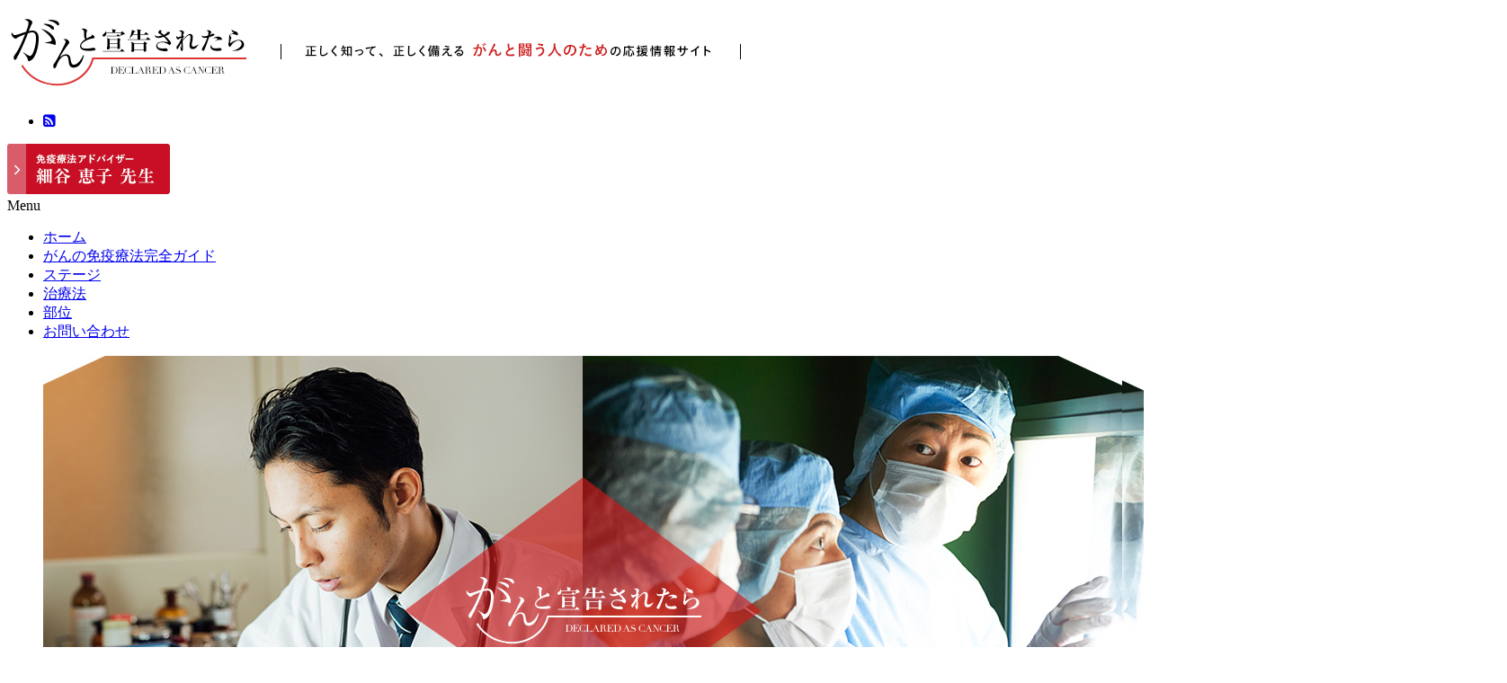

--- FILE ---
content_type: text/html;charset=utf-8
request_url: https://menekiryoho.com/content/aoxinm/oxfwcz-c.html
body_size: 13449
content:
<!DOCTYPE html>
<html lang="ja" prefix="og: http://ogp.me/ns#">
<head>
<meta charset="UTF-8">

<meta name="viewport" content="width=1240">
<link rel="icon" href="http://menekiryoho.com/wp-content/themes/ganntosennkosaretara/images/favicon.ico" type="image/x-icon">
<link rel="shortcut icon" href="http://menekiryoho.com/wp-content/themes/ganntosennkosaretara/images/favicon.ico" type="image/x-icon">
<link rel="apple-touch-icon" href="http://menekiryoho.com/wp-content/themes/ganntosennkosaretara/images/apple-touch-icon.png" >
<link rel="stylesheet" href="https://maxcdn.bootstrapcdn.com/font-awesome/4.6.3/css/font-awesome.min.css">
<link rel="stylesheet" type="text/css" media="all" href="http://menekiryoho.com/wp-content/themes/ganntosennkosaretara/css/flexnav.css">
<link rel="stylesheet" type="text/css" media="all" href="http://menekiryoho.com/wp-content/themes/ganntosennkosaretara/style.css">
<link rel="stylesheet" type="text/css" media="all" href="http://menekiryoho.com/wp-content/themes/ganntosennkosaretara/css/flexslider.css">

		<!-- All in One SEO 4.3.5.1 - aioseo.com -->
		<title>がんと宣告されたら</title>
		<meta name="robots" content="max-image-preview:large" />
		<meta name="keywords" content="子宮頸がん,がん,家系,前立腺がん,生存率,手術療法,放射線療法,抗がん剤療法,免疫療法,大腸がん,遺伝,骨転移,qol,肝臓がん,ステージ,ポリープ,腫瘍,治療法,前立腺がん 生存率" />
		<link rel="canonical" href="https://menekiryoho.com/" />
		<link rel="next" href="https://menekiryoho.com/page/2/" />
		<meta name="generator" content="All in One SEO (AIOSEO) 4.3.5.1 " />
		<meta property="og:locale" content="ja_JP" />
		<meta property="og:site_name" content="がんと宣告されたら |" />
		<meta property="og:type" content="website" />
		<meta property="og:title" content="がんと宣告されたら" />
		<meta property="og:url" content="https://menekiryoho.com/" />
		<meta name="twitter:card" content="summary" />
		<meta name="twitter:title" content="がんと宣告されたら" />
		<script type="application/ld+json" class="aioseo-schema">
			{"@context":"https:\/\/schema.org","@graph":[{"@type":"BreadcrumbList","@id":"https:\/\/menekiryoho.com\/#breadcrumblist","itemListElement":[{"@type":"ListItem","@id":"https:\/\/menekiryoho.com\/#listItem","position":1,"item":{"@type":"WebPage","@id":"https:\/\/menekiryoho.com\/","name":"\u30db\u30fc\u30e0","url":"https:\/\/menekiryoho.com\/"}}]},{"@type":"CollectionPage","@id":"https:\/\/menekiryoho.com\/#collectionpage","url":"https:\/\/menekiryoho.com\/","name":"\u304c\u3093\u3068\u5ba3\u544a\u3055\u308c\u305f\u3089","inLanguage":"ja","isPartOf":{"@id":"https:\/\/menekiryoho.com\/#website"},"breadcrumb":{"@id":"https:\/\/menekiryoho.com\/#breadcrumblist"},"about":{"@id":"https:\/\/menekiryoho.com\/#organization"}},{"@type":"Organization","@id":"https:\/\/menekiryoho.com\/#organization","name":"\u304c\u3093\u3068\u5ba3\u544a\u3055\u308c\u305f\u3089","url":"https:\/\/menekiryoho.com\/"},{"@type":"WebSite","@id":"https:\/\/menekiryoho.com\/#website","url":"https:\/\/menekiryoho.com\/","name":"\u304c\u3093\u3068\u5ba3\u544a\u3055\u308c\u305f\u3089","inLanguage":"ja","publisher":{"@id":"https:\/\/menekiryoho.com\/#organization"},"potentialAction":{"@type":"SearchAction","target":{"@type":"EntryPoint","urlTemplate":"https:\/\/menekiryoho.com\/?s={search_term_string}"},"query-input":"required name=search_term_string"}}]}
		</script>
		<!-- All in One SEO -->

<link rel='dns-prefetch' href='//ajax.googleapis.com' />
<link rel='dns-prefetch' href='//maps.googleapis.com' />
<link rel="alternate" type="application/rss+xml" title="がんと宣告されたら &raquo; フィード" href="https://menekiryoho.com/feed/" />
<link rel="alternate" type="application/rss+xml" title="がんと宣告されたら &raquo; コメントフィード" href="https://menekiryoho.com/comments/feed/" />
		<!-- This site uses the Google Analytics by ExactMetrics plugin v7.14.2 - Using Analytics tracking - https://www.exactmetrics.com/ -->
		<!-- Note: ExactMetrics is not currently configured on this site. The site owner needs to authenticate with Google Analytics in the ExactMetrics settings panel. -->
					<!-- No UA code set -->
				<!-- / Google Analytics by ExactMetrics -->
				<!-- This site uses the Google Analytics by MonsterInsights plugin v8.14.1 - Using Analytics tracking - https://www.monsterinsights.com/ -->
							<script src="//www.googletagmanager.com/gtag/js?id=UA-110389261-1"  data-cfasync="false" data-wpfc-render="false" type="text/javascript" async></script>
			<script data-cfasync="false" data-wpfc-render="false" type="text/javascript">
				var mi_version = '8.14.1';
				var mi_track_user = true;
				var mi_no_track_reason = '';
				
								var disableStrs = [
															'ga-disable-UA-110389261-1',
									];

				/* Function to detect opted out users */
				function __gtagTrackerIsOptedOut() {
					for (var index = 0; index < disableStrs.length; index++) {
						if (document.cookie.indexOf(disableStrs[index] + '=true') > -1) {
							return true;
						}
					}

					return false;
				}

				/* Disable tracking if the opt-out cookie exists. */
				if (__gtagTrackerIsOptedOut()) {
					for (var index = 0; index < disableStrs.length; index++) {
						window[disableStrs[index]] = true;
					}
				}

				/* Opt-out function */
				function __gtagTrackerOptout() {
					for (var index = 0; index < disableStrs.length; index++) {
						document.cookie = disableStrs[index] + '=true; expires=Thu, 31 Dec 2099 23:59:59 UTC; path=/';
						window[disableStrs[index]] = true;
					}
				}

				if ('undefined' === typeof gaOptout) {
					function gaOptout() {
						__gtagTrackerOptout();
					}
				}
								window.dataLayer = window.dataLayer || [];

				window.MonsterInsightsDualTracker = {
					helpers: {},
					trackers: {},
				};
				if (mi_track_user) {
					function __gtagDataLayer() {
						dataLayer.push(arguments);
					}

					function __gtagTracker(type, name, parameters) {
						if (!parameters) {
							parameters = {};
						}

						if (parameters.send_to) {
							__gtagDataLayer.apply(null, arguments);
							return;
						}

						if (type === 'event') {
							
														parameters.send_to = monsterinsights_frontend.ua;
							__gtagDataLayer(type, name, parameters);
													} else {
							__gtagDataLayer.apply(null, arguments);
						}
					}

					__gtagTracker('js', new Date());
					__gtagTracker('set', {
						'developer_id.dZGIzZG': true,
											});
															__gtagTracker('config', 'UA-110389261-1', {"forceSSL":"true"} );
										window.gtag = __gtagTracker;										(function () {
						/* https://developers.google.com/analytics/devguides/collection/analyticsjs/ */
						/* ga and __gaTracker compatibility shim. */
						var noopfn = function () {
							return null;
						};
						var newtracker = function () {
							return new Tracker();
						};
						var Tracker = function () {
							return null;
						};
						var p = Tracker.prototype;
						p.get = noopfn;
						p.set = noopfn;
						p.send = function () {
							var args = Array.prototype.slice.call(arguments);
							args.unshift('send');
							__gaTracker.apply(null, args);
						};
						var __gaTracker = function () {
							var len = arguments.length;
							if (len === 0) {
								return;
							}
							var f = arguments[len - 1];
							if (typeof f !== 'object' || f === null || typeof f.hitCallback !== 'function') {
								if ('send' === arguments[0]) {
									var hitConverted, hitObject = false, action;
									if ('event' === arguments[1]) {
										if ('undefined' !== typeof arguments[3]) {
											hitObject = {
												'eventAction': arguments[3],
												'eventCategory': arguments[2],
												'eventLabel': arguments[4],
												'value': arguments[5] ? arguments[5] : 1,
											}
										}
									}
									if ('pageview' === arguments[1]) {
										if ('undefined' !== typeof arguments[2]) {
											hitObject = {
												'eventAction': 'page_view',
												'page_path': arguments[2],
											}
										}
									}
									if (typeof arguments[2] === 'object') {
										hitObject = arguments[2];
									}
									if (typeof arguments[5] === 'object') {
										Object.assign(hitObject, arguments[5]);
									}
									if ('undefined' !== typeof arguments[1].hitType) {
										hitObject = arguments[1];
										if ('pageview' === hitObject.hitType) {
											hitObject.eventAction = 'page_view';
										}
									}
									if (hitObject) {
										action = 'timing' === arguments[1].hitType ? 'timing_complete' : hitObject.eventAction;
										hitConverted = mapArgs(hitObject);
										__gtagTracker('event', action, hitConverted);
									}
								}
								return;
							}

							function mapArgs(args) {
								var arg, hit = {};
								var gaMap = {
									'eventCategory': 'event_category',
									'eventAction': 'event_action',
									'eventLabel': 'event_label',
									'eventValue': 'event_value',
									'nonInteraction': 'non_interaction',
									'timingCategory': 'event_category',
									'timingVar': 'name',
									'timingValue': 'value',
									'timingLabel': 'event_label',
									'page': 'page_path',
									'location': 'page_location',
									'title': 'page_title',
								};
								for (arg in args) {
																		if (!(!args.hasOwnProperty(arg) || !gaMap.hasOwnProperty(arg))) {
										hit[gaMap[arg]] = args[arg];
									} else {
										hit[arg] = args[arg];
									}
								}
								return hit;
							}

							try {
								f.hitCallback();
							} catch (ex) {
							}
						};
						__gaTracker.create = newtracker;
						__gaTracker.getByName = newtracker;
						__gaTracker.getAll = function () {
							return [];
						};
						__gaTracker.remove = noopfn;
						__gaTracker.loaded = true;
						window['__gaTracker'] = __gaTracker;
					})();
									} else {
										console.log("");
					(function () {
						function __gtagTracker() {
							return null;
						}

						window['__gtagTracker'] = __gtagTracker;
						window['gtag'] = __gtagTracker;
					})();
									}
			</script>
				<!-- / Google Analytics by MonsterInsights -->
		<script type="text/javascript">
window._wpemojiSettings = {"baseUrl":"https:\/\/s.w.org\/images\/core\/emoji\/14.0.0\/72x72\/","ext":".png","svgUrl":"https:\/\/s.w.org\/images\/core\/emoji\/14.0.0\/svg\/","svgExt":".svg","source":{"concatemoji":"http:\/\/menekiryoho.com\/wp-includes\/js\/wp-emoji-release.min.js"}};
/*! This file is auto-generated */
!function(e,a,t){var n,r,o,i=a.createElement("canvas"),p=i.getContext&&i.getContext("2d");function s(e,t){p.clearRect(0,0,i.width,i.height),p.fillText(e,0,0);e=i.toDataURL();return p.clearRect(0,0,i.width,i.height),p.fillText(t,0,0),e===i.toDataURL()}function c(e){var t=a.createElement("script");t.src=e,t.defer=t.type="text/javascript",a.getElementsByTagName("head")[0].appendChild(t)}for(o=Array("flag","emoji"),t.supports={everything:!0,everythingExceptFlag:!0},r=0;r<o.length;r++)t.supports[o[r]]=function(e){if(p&&p.fillText)switch(p.textBaseline="top",p.font="600 32px Arial",e){case"flag":return s("\ud83c\udff3\ufe0f\u200d\u26a7\ufe0f","\ud83c\udff3\ufe0f\u200b\u26a7\ufe0f")?!1:!s("\ud83c\uddfa\ud83c\uddf3","\ud83c\uddfa\u200b\ud83c\uddf3")&&!s("\ud83c\udff4\udb40\udc67\udb40\udc62\udb40\udc65\udb40\udc6e\udb40\udc67\udb40\udc7f","\ud83c\udff4\u200b\udb40\udc67\u200b\udb40\udc62\u200b\udb40\udc65\u200b\udb40\udc6e\u200b\udb40\udc67\u200b\udb40\udc7f");case"emoji":return!s("\ud83e\udef1\ud83c\udffb\u200d\ud83e\udef2\ud83c\udfff","\ud83e\udef1\ud83c\udffb\u200b\ud83e\udef2\ud83c\udfff")}return!1}(o[r]),t.supports.everything=t.supports.everything&&t.supports[o[r]],"flag"!==o[r]&&(t.supports.everythingExceptFlag=t.supports.everythingExceptFlag&&t.supports[o[r]]);t.supports.everythingExceptFlag=t.supports.everythingExceptFlag&&!t.supports.flag,t.DOMReady=!1,t.readyCallback=function(){t.DOMReady=!0},t.supports.everything||(n=function(){t.readyCallback()},a.addEventListener?(a.addEventListener("DOMContentLoaded",n,!1),e.addEventListener("load",n,!1)):(e.attachEvent("onload",n),a.attachEvent("onreadystatechange",function(){"complete"===a.readyState&&t.readyCallback()})),(e=t.source||{}).concatemoji?c(e.concatemoji):e.wpemoji&&e.twemoji&&(c(e.twemoji),c(e.wpemoji)))}(window,document,window._wpemojiSettings);
</script>
<style type="text/css">
img.wp-smiley,
img.emoji {
	display: inline !important;
	border: none !important;
	box-shadow: none !important;
	height: 1em !important;
	width: 1em !important;
	margin: 0 0.07em !important;
	vertical-align: -0.1em !important;
	background: none !important;
	padding: 0 !important;
}
</style>
	<link rel='stylesheet' id='wp-block-library-css' href='http://menekiryoho.com/wp-includes/css/dist/block-library/style.min.css' type='text/css' media='all' />
<link rel='stylesheet' id='classic-theme-styles-css' href='http://menekiryoho.com/wp-includes/css/classic-themes.min.css' type='text/css' media='all' />
<style id='global-styles-inline-css' type='text/css'>
body{--wp--preset--color--black: #000000;--wp--preset--color--cyan-bluish-gray: #abb8c3;--wp--preset--color--white: #ffffff;--wp--preset--color--pale-pink: #f78da7;--wp--preset--color--vivid-red: #cf2e2e;--wp--preset--color--luminous-vivid-orange: #ff6900;--wp--preset--color--luminous-vivid-amber: #fcb900;--wp--preset--color--light-green-cyan: #7bdcb5;--wp--preset--color--vivid-green-cyan: #00d084;--wp--preset--color--pale-cyan-blue: #8ed1fc;--wp--preset--color--vivid-cyan-blue: #0693e3;--wp--preset--color--vivid-purple: #9b51e0;--wp--preset--gradient--vivid-cyan-blue-to-vivid-purple: linear-gradient(135deg,rgba(6,147,227,1) 0%,rgb(155,81,224) 100%);--wp--preset--gradient--light-green-cyan-to-vivid-green-cyan: linear-gradient(135deg,rgb(122,220,180) 0%,rgb(0,208,130) 100%);--wp--preset--gradient--luminous-vivid-amber-to-luminous-vivid-orange: linear-gradient(135deg,rgba(252,185,0,1) 0%,rgba(255,105,0,1) 100%);--wp--preset--gradient--luminous-vivid-orange-to-vivid-red: linear-gradient(135deg,rgba(255,105,0,1) 0%,rgb(207,46,46) 100%);--wp--preset--gradient--very-light-gray-to-cyan-bluish-gray: linear-gradient(135deg,rgb(238,238,238) 0%,rgb(169,184,195) 100%);--wp--preset--gradient--cool-to-warm-spectrum: linear-gradient(135deg,rgb(74,234,220) 0%,rgb(151,120,209) 20%,rgb(207,42,186) 40%,rgb(238,44,130) 60%,rgb(251,105,98) 80%,rgb(254,248,76) 100%);--wp--preset--gradient--blush-light-purple: linear-gradient(135deg,rgb(255,206,236) 0%,rgb(152,150,240) 100%);--wp--preset--gradient--blush-bordeaux: linear-gradient(135deg,rgb(254,205,165) 0%,rgb(254,45,45) 50%,rgb(107,0,62) 100%);--wp--preset--gradient--luminous-dusk: linear-gradient(135deg,rgb(255,203,112) 0%,rgb(199,81,192) 50%,rgb(65,88,208) 100%);--wp--preset--gradient--pale-ocean: linear-gradient(135deg,rgb(255,245,203) 0%,rgb(182,227,212) 50%,rgb(51,167,181) 100%);--wp--preset--gradient--electric-grass: linear-gradient(135deg,rgb(202,248,128) 0%,rgb(113,206,126) 100%);--wp--preset--gradient--midnight: linear-gradient(135deg,rgb(2,3,129) 0%,rgb(40,116,252) 100%);--wp--preset--duotone--dark-grayscale: url('#wp-duotone-dark-grayscale');--wp--preset--duotone--grayscale: url('#wp-duotone-grayscale');--wp--preset--duotone--purple-yellow: url('#wp-duotone-purple-yellow');--wp--preset--duotone--blue-red: url('#wp-duotone-blue-red');--wp--preset--duotone--midnight: url('#wp-duotone-midnight');--wp--preset--duotone--magenta-yellow: url('#wp-duotone-magenta-yellow');--wp--preset--duotone--purple-green: url('#wp-duotone-purple-green');--wp--preset--duotone--blue-orange: url('#wp-duotone-blue-orange');--wp--preset--font-size--small: 13px;--wp--preset--font-size--medium: 20px;--wp--preset--font-size--large: 36px;--wp--preset--font-size--x-large: 42px;--wp--preset--spacing--20: 0.44rem;--wp--preset--spacing--30: 0.67rem;--wp--preset--spacing--40: 1rem;--wp--preset--spacing--50: 1.5rem;--wp--preset--spacing--60: 2.25rem;--wp--preset--spacing--70: 3.38rem;--wp--preset--spacing--80: 5.06rem;--wp--preset--shadow--natural: 6px 6px 9px rgba(0, 0, 0, 0.2);--wp--preset--shadow--deep: 12px 12px 50px rgba(0, 0, 0, 0.4);--wp--preset--shadow--sharp: 6px 6px 0px rgba(0, 0, 0, 0.2);--wp--preset--shadow--outlined: 6px 6px 0px -3px rgba(255, 255, 255, 1), 6px 6px rgba(0, 0, 0, 1);--wp--preset--shadow--crisp: 6px 6px 0px rgba(0, 0, 0, 1);}:where(.is-layout-flex){gap: 0.5em;}body .is-layout-flow > .alignleft{float: left;margin-inline-start: 0;margin-inline-end: 2em;}body .is-layout-flow > .alignright{float: right;margin-inline-start: 2em;margin-inline-end: 0;}body .is-layout-flow > .aligncenter{margin-left: auto !important;margin-right: auto !important;}body .is-layout-constrained > .alignleft{float: left;margin-inline-start: 0;margin-inline-end: 2em;}body .is-layout-constrained > .alignright{float: right;margin-inline-start: 2em;margin-inline-end: 0;}body .is-layout-constrained > .aligncenter{margin-left: auto !important;margin-right: auto !important;}body .is-layout-constrained > :where(:not(.alignleft):not(.alignright):not(.alignfull)){max-width: var(--wp--style--global--content-size);margin-left: auto !important;margin-right: auto !important;}body .is-layout-constrained > .alignwide{max-width: var(--wp--style--global--wide-size);}body .is-layout-flex{display: flex;}body .is-layout-flex{flex-wrap: wrap;align-items: center;}body .is-layout-flex > *{margin: 0;}:where(.wp-block-columns.is-layout-flex){gap: 2em;}.has-black-color{color: var(--wp--preset--color--black) !important;}.has-cyan-bluish-gray-color{color: var(--wp--preset--color--cyan-bluish-gray) !important;}.has-white-color{color: var(--wp--preset--color--white) !important;}.has-pale-pink-color{color: var(--wp--preset--color--pale-pink) !important;}.has-vivid-red-color{color: var(--wp--preset--color--vivid-red) !important;}.has-luminous-vivid-orange-color{color: var(--wp--preset--color--luminous-vivid-orange) !important;}.has-luminous-vivid-amber-color{color: var(--wp--preset--color--luminous-vivid-amber) !important;}.has-light-green-cyan-color{color: var(--wp--preset--color--light-green-cyan) !important;}.has-vivid-green-cyan-color{color: var(--wp--preset--color--vivid-green-cyan) !important;}.has-pale-cyan-blue-color{color: var(--wp--preset--color--pale-cyan-blue) !important;}.has-vivid-cyan-blue-color{color: var(--wp--preset--color--vivid-cyan-blue) !important;}.has-vivid-purple-color{color: var(--wp--preset--color--vivid-purple) !important;}.has-black-background-color{background-color: var(--wp--preset--color--black) !important;}.has-cyan-bluish-gray-background-color{background-color: var(--wp--preset--color--cyan-bluish-gray) !important;}.has-white-background-color{background-color: var(--wp--preset--color--white) !important;}.has-pale-pink-background-color{background-color: var(--wp--preset--color--pale-pink) !important;}.has-vivid-red-background-color{background-color: var(--wp--preset--color--vivid-red) !important;}.has-luminous-vivid-orange-background-color{background-color: var(--wp--preset--color--luminous-vivid-orange) !important;}.has-luminous-vivid-amber-background-color{background-color: var(--wp--preset--color--luminous-vivid-amber) !important;}.has-light-green-cyan-background-color{background-color: var(--wp--preset--color--light-green-cyan) !important;}.has-vivid-green-cyan-background-color{background-color: var(--wp--preset--color--vivid-green-cyan) !important;}.has-pale-cyan-blue-background-color{background-color: var(--wp--preset--color--pale-cyan-blue) !important;}.has-vivid-cyan-blue-background-color{background-color: var(--wp--preset--color--vivid-cyan-blue) !important;}.has-vivid-purple-background-color{background-color: var(--wp--preset--color--vivid-purple) !important;}.has-black-border-color{border-color: var(--wp--preset--color--black) !important;}.has-cyan-bluish-gray-border-color{border-color: var(--wp--preset--color--cyan-bluish-gray) !important;}.has-white-border-color{border-color: var(--wp--preset--color--white) !important;}.has-pale-pink-border-color{border-color: var(--wp--preset--color--pale-pink) !important;}.has-vivid-red-border-color{border-color: var(--wp--preset--color--vivid-red) !important;}.has-luminous-vivid-orange-border-color{border-color: var(--wp--preset--color--luminous-vivid-orange) !important;}.has-luminous-vivid-amber-border-color{border-color: var(--wp--preset--color--luminous-vivid-amber) !important;}.has-light-green-cyan-border-color{border-color: var(--wp--preset--color--light-green-cyan) !important;}.has-vivid-green-cyan-border-color{border-color: var(--wp--preset--color--vivid-green-cyan) !important;}.has-pale-cyan-blue-border-color{border-color: var(--wp--preset--color--pale-cyan-blue) !important;}.has-vivid-cyan-blue-border-color{border-color: var(--wp--preset--color--vivid-cyan-blue) !important;}.has-vivid-purple-border-color{border-color: var(--wp--preset--color--vivid-purple) !important;}.has-vivid-cyan-blue-to-vivid-purple-gradient-background{background: var(--wp--preset--gradient--vivid-cyan-blue-to-vivid-purple) !important;}.has-light-green-cyan-to-vivid-green-cyan-gradient-background{background: var(--wp--preset--gradient--light-green-cyan-to-vivid-green-cyan) !important;}.has-luminous-vivid-amber-to-luminous-vivid-orange-gradient-background{background: var(--wp--preset--gradient--luminous-vivid-amber-to-luminous-vivid-orange) !important;}.has-luminous-vivid-orange-to-vivid-red-gradient-background{background: var(--wp--preset--gradient--luminous-vivid-orange-to-vivid-red) !important;}.has-very-light-gray-to-cyan-bluish-gray-gradient-background{background: var(--wp--preset--gradient--very-light-gray-to-cyan-bluish-gray) !important;}.has-cool-to-warm-spectrum-gradient-background{background: var(--wp--preset--gradient--cool-to-warm-spectrum) !important;}.has-blush-light-purple-gradient-background{background: var(--wp--preset--gradient--blush-light-purple) !important;}.has-blush-bordeaux-gradient-background{background: var(--wp--preset--gradient--blush-bordeaux) !important;}.has-luminous-dusk-gradient-background{background: var(--wp--preset--gradient--luminous-dusk) !important;}.has-pale-ocean-gradient-background{background: var(--wp--preset--gradient--pale-ocean) !important;}.has-electric-grass-gradient-background{background: var(--wp--preset--gradient--electric-grass) !important;}.has-midnight-gradient-background{background: var(--wp--preset--gradient--midnight) !important;}.has-small-font-size{font-size: var(--wp--preset--font-size--small) !important;}.has-medium-font-size{font-size: var(--wp--preset--font-size--medium) !important;}.has-large-font-size{font-size: var(--wp--preset--font-size--large) !important;}.has-x-large-font-size{font-size: var(--wp--preset--font-size--x-large) !important;}
.wp-block-navigation a:where(:not(.wp-element-button)){color: inherit;}
:where(.wp-block-columns.is-layout-flex){gap: 2em;}
.wp-block-pullquote{font-size: 1.5em;line-height: 1.6;}
</style>
<link rel='stylesheet' id='contact-form-7-css' href='http://menekiryoho.com/wp-content/plugins/contact-form-7/includes/css/styles.css' type='text/css' media='all' />
<link rel='stylesheet' id='toc-screen-css' href='http://menekiryoho.com/wp-content/plugins/table-of-contents-plus/screen.min.css' type='text/css' media='all' />
<link rel='stylesheet' id='wp-pagenavi-css' href='http://menekiryoho.com/wp-content/plugins/wp-pagenavi/pagenavi-css.css' type='text/css' media='all' />
<link rel='stylesheet' id='newpost-catch-css' href='http://menekiryoho.com/wp-content/plugins/newpost-catch/style.css' type='text/css' media='all' />
<script type='text/javascript' src='https://ajax.googleapis.com/ajax/libs/jquery/2.0.3/jquery.min.js' id='jquery-js'></script>
<script type='text/javascript' src='http://menekiryoho.com/wp-content/plugins/google-analytics-for-wordpress/assets/js/frontend-gtag.min.js' id='monsterinsights-frontend-script-js'></script>
<script data-cfasync="false" data-wpfc-render="false" type="text/javascript" id='monsterinsights-frontend-script-js-extra'>/* <![CDATA[ */
var monsterinsights_frontend = {"js_events_tracking":"true","download_extensions":"doc,pdf,ppt,zip,xls,docx,pptx,xlsx","inbound_paths":"[]","home_url":"https:\/\/menekiryoho.com","hash_tracking":"false","ua":"UA-110389261-1","v4_id":""};/* ]]> */
</script>
<link rel="https://api.w.org/" href="https://menekiryoho.com/wp-json/" /><link rel="EditURI" type="application/rsd+xml" title="RSD" href="https://menekiryoho.com/xmlrpc.php?rsd" />

<script src="http://menekiryoho.com/wp-content/themes/ganntosennkosaretara/js/script.js"></script>
<script src="http://menekiryoho.com/wp-content/themes/ganntosennkosaretara/js/jquery.flexnav.js"></script>
<script>
$(function(){
	$(".flexnav").flexNav();
});
</script>
<script src="https://fq427.infusionsoft.com/app/webTracking/getTrackingCode?b=1.69.0.51" type="text/javascript">
</script><script src="https://fq427.infusionsoft.com/resources/external/bower/moment/moment.js?b=1.69.0.51" type="text/javascript">
</script><script src="https://fq427.infusionsoft.com/resources/external/bower/pikaday/pikaday.js?b=1.69.0.51" type="text/javascript">
</script><script src="https://fq427.infusionsoft.com/resources/external/recaptcha/production/recaptcha.js?b=1.69.0.51" type="text/javascript">
</script><script async="async" defer="defer" src="https://www.google.com/recaptcha/api.js?onload=onloadInfusionRecaptchaCallback&render=explicit" type="text/javascript">
</script>
<!-- Facebook Pixel Code -->
<script>
!function(f,b,e,v,n,t,s){if(f.fbq)return;n=f.fbq=function(){n.callMethod?
n.callMethod.apply(n,arguments):n.queue.push(arguments)};if(!f._fbq)f._fbq=n;
n.push=n;n.loaded=!0;n.version='2.0';n.queue=[];t=b.createElement(e);t.async=!0;
t.src=v;s=b.getElementsByTagName(e)[0];s.parentNode.insertBefore(t,s)}(window,
document,'script','https://connect.facebook.net/en_US/fbevents.js');
fbq('init', '839573326146284'); // Insert your pixel ID here.
fbq('track', 'PageView');
</script>
<noscript><img height="1" width="1" style="display:none"
src="https://www.facebook.com/tr?id=839573326146284&ev=PageView&noscript=1"
/></noscript>
<!-- DO NOT MODIFY -->
<!-- End Facebook Pixel Code -->

</head>
<body id="top" class="home blog">
<div id="fb-root"></div>
<script>(function(d, s, id) {
  var js, fjs = d.getElementsByTagName(s)[0];
  if (d.getElementById(id)) return;
  js = d.createElement(s); js.id = id; js.async = true;
  js.src = "//connect.facebook.net/ja_JP/sdk.js#xfbml=1&version=v2.4";
  fjs.parentNode.insertBefore(js, fjs);
}(document, 'script', 'facebook-jssdk'));</script>
<header id="header">
  <div id="header-inner" class="clearfix">
       <h1 id="header-logo"><a href="https://menekiryoho.com"><img src="http://menekiryoho.com/wp-content/themes/ganntosennkosaretara/images/logo_pc.png" data-src="http://menekiryoho.com/wp-content/themes/ganntosennkosaretara/images/logo_pc.png" alt="がんと宣告されたら" class="pcimg spimg"></a></h1>
  	<div id="header-social">
    <ul>
                        <li><a href="https://menekiryoho.com/?feed=rss2" target="_blank"><i class="fa fa-rss-square"></i></a></li>
    </ul>
    </div>
    <div id="header-kansyu" class="pc-view"><a href="https://menekiryoho.com/kansyu/"><img src="http://menekiryoho.com/wp-content/themes/ganntosennkosaretara/images/btn_kansyu.png" alt="免疫療法アドバイザー 細谷 恵子 先生"></a></div>
  </div>
  <!-- header-inner end --> 
</header>
<div id="nav-bg" class="clearfix">
<div class="menu-button">Menu</div>
  <nav id="global-navi" class="menu-global-container"><ul class="flexnav" data-breakpoint="800"><li id="menu-item-51" class="menu-item menu-item-type-custom menu-item-object-custom menu-item-51"><a href="https://menekiryoho.com/">ホーム</a></li>
<li id="menu-item-745" class="menu-item menu-item-type-custom menu-item-object-custom menu-item-745"><a href="https://fq427-8503e5.pages.infusionsoft.net/">がんの免疫療法完全ガイド</a></li>
<li id="menu-item-117" class="menu-item menu-item-type-taxonomy menu-item-object-category menu-item-117"><a href="https://menekiryoho.com/category/stage/">ステージ</a></li>
<li id="menu-item-118" class="menu-item menu-item-type-taxonomy menu-item-object-category menu-item-118"><a href="https://menekiryoho.com/category/treatment-method/">治療法</a></li>
<li id="menu-item-119" class="menu-item menu-item-type-taxonomy menu-item-object-category menu-item-119"><a href="https://menekiryoho.com/category/part/">部位</a></li>
<li id="menu-item-54" class="menu-item menu-item-type-custom menu-item-object-custom menu-item-54"><a href="https://fq427.infusionsoft.com/app/page/f3db93cd0b69cbd8c0a75292440e9a91">お問い合わせ</a></li>
</ul></nav></div>
<div id="main-visual">
    <div class="flexslider">
    <ul class="slides">
                  <li class="slide" style="background: url(https://menekiryoho.com/wp-content/uploads/2018/01/slide01_bg-1.jpg) no-repeat center top;">
                <img width="1200" height="535" src="https://menekiryoho.com/wp-content/uploads/2018/01/slide01-1-1200x535.jpg" class="attachment-large size-large wp-post-image" alt="がんと宣告されたら" decoding="async" loading="lazy" title="がんと宣告されたら" srcset="https://menekiryoho.com/wp-content/uploads/2018/01/slide01-1.jpg 1200w, https://menekiryoho.com/wp-content/uploads/2018/01/slide01-1-300x134.jpg 300w, https://menekiryoho.com/wp-content/uploads/2018/01/slide01-1-768x342.jpg 768w" sizes="(max-width: 1200px) 100vw, 1200px" />              </li>
          </ul>
  </div>
  </div>
<!-- / #main-visual --><div id="contents" class="clearfix" >
<div id="main" class="clearfix">
<div class="top_bn pc-view"><a href="https://menekiryoho.com/kansyu/"><img src="http://menekiryoho.com/wp-content/themes/ganntosennkosaretara/images/bn_kansyu_pc.jpg" alt="【このサイトの監修】免疫療法アドバイザー　細谷 恵子 先生"></a></div>
<div class="top_bn sp-view"><a href="https://menekiryoho.com/kansyu/"><img src="http://menekiryoho.com/wp-content/themes/ganntosennkosaretara/images/bn_kansyu_sp.jpg" alt="【このサイトの監修】免疫療法アドバイザー　細谷 恵子 先生"></a></div>
<div class="top_bn pc-view"><a href="https://menekiryoho.com/menekiryoho/"><img src="http://menekiryoho.com/wp-content/themes/ganntosennkosaretara/images/bn_qa_pc.jpg" alt="がんの免疫療法Q&A"></a></div>
<div class="top_bn sp-view"><a href="https://menekiryoho.com/menekiryoho/"><img src="http://menekiryoho.com/wp-content/themes/ganntosennkosaretara/images/bn_qa_sp.jpg" alt="がんの免疫療法Q&A"></a></div>
  <div class="article-box clearfix">
    <article id="post-1718" class="clearfix"> <a href="https://menekiryoho.com/stage/cervical-cancer/">
    <div class="post-thumb">
            <img width="402" height="200" src="https://menekiryoho.com/wp-content/uploads/2019/06/medicine-402x200.png" class="attachment-post-thumb size-post-thumb wp-post-image" alt="" decoding="async" />          </div>
    <div class="post-list clearfix">
      <div class="post-list-ctn">
        <h2>子宮頸がん</h2>
        <p class="excerpt">子宮がんはよく耳にすることが多いと思いますが、子宮がんには子宮頸がんと子宮がんの2つがあり、これらの違いをご存知ですか？これらのがんは原因も多発する年齢層も全く異なります。

ここではこの2つのが ...</p>
      </div>
      <div class="post-date"> <i class="fa fa-clock-o"></i>
        <time datetime="2019-06-21T11:37:42+09:00">2019/06/21</time>
      </div>
      <div class="post-category"> <i class="fa fa-bookmark"></i>
        ステージ      </div>
    </div>
    </a> </article>
    <article id="post-1713" class="clearfix"> <a href="https://menekiryoho.com/stage/cancer-family/">
    <div class="post-thumb">
            <img width="402" height="200" src="https://menekiryoho.com/wp-content/uploads/2019/06/Genetics-402x200.png" class="attachment-post-thumb size-post-thumb wp-post-image" alt="" decoding="async" loading="lazy" />          </div>
    <div class="post-list clearfix">
      <div class="post-list-ctn">
        <h2>遺伝的にがんになりやすいがん家系があるって本当？</h2>
        <p class="excerpt">がんの原因の約5%が遺伝的要因と言われています。
このことを家族性腫瘍と呼びます。 
ですが、がんの原因は遺伝よりも、喫煙や野菜不足などの生活習慣の影響の方が多いと言われ、これらの理由は全体の約6 ...</p>
      </div>
      <div class="post-date"> <i class="fa fa-clock-o"></i>
        <time datetime="2019-06-18T14:11:04+09:00">2019/06/18</time>
      </div>
      <div class="post-category"> <i class="fa fa-bookmark"></i>
        ステージ      </div>
    </div>
    </a> </article>
    <article id="post-1708" class="clearfix"> <a href="https://menekiryoho.com/stage/prostate-cancer/">
    <div class="post-thumb">
            <img width="314" height="200" src="https://menekiryoho.com/wp-content/uploads/2018/12/unnamed-1-314x200.png" class="attachment-post-thumb size-post-thumb wp-post-image" alt="" decoding="async" loading="lazy" />          </div>
    <div class="post-list clearfix">
      <div class="post-list-ctn">
        <h2>前立腺がんは罹患率が高いのに生存率が高い？</h2>
        <p class="excerpt">前立腺がんは罹患率の高いものの生存率は比較的高いがんです。日本において前立腺がんの罹患率は、胃がん、肺がん、大腸に次いで第4位で、死亡率は男性人口10万人あたり18.9人です。死亡率が肺がんでは86人 ...</p>
      </div>
      <div class="post-date"> <i class="fa fa-clock-o"></i>
        <time datetime="2019-06-18T13:30:30+09:00">2019/06/18</time>
      </div>
      <div class="post-category"> <i class="fa fa-bookmark"></i>
        ステージ      </div>
    </div>
    </a> </article>
    <article id="post-1680" class="clearfix"> <a href="https://menekiryoho.com/treatment-method/ganchiryou-2/">
    <div class="post-thumb">
            <img width="402" height="200" src="https://menekiryoho.com/wp-content/uploads/2018/10/4-402x200.jpeg" class="attachment-post-thumb size-post-thumb wp-post-image" alt="" decoding="async" loading="lazy" />          </div>
    <div class="post-list clearfix">
      <div class="post-list-ctn">
        <h2>がんを小さくする事をあきらめない　がん治療の最新トピックス</h2>
        <p class="excerpt">がんの標準治療は、３大治療法と呼ばれる手術療法・放射線療法・抗がん剤療法です。その中でも特に手術療法でがん腫瘍を全て切り取ることが、一番の根治治療とされてきました。
がん細胞が局所的に存在する場合は ...</p>
      </div>
      <div class="post-date"> <i class="fa fa-clock-o"></i>
        <time datetime="2019-01-10T06:00:40+09:00">2019/01/10</time>
      </div>
      <div class="post-category"> <i class="fa fa-bookmark"></i>
        その他      </div>
    </div>
    </a> </article>
    <article id="post-1649" class="clearfix"> <a href="https://menekiryoho.com/stage/%e5%a4%a7%e8%85%b8%e3%81%8c%e3%82%93%e3%81%ae%e9%81%ba%e4%bc%9d%e9%96%a2%e4%bf%82%e3%80%82%e5%ae%b6%e6%97%8f%e3%81%ab%e5%a4%a7%e8%85%b8%e3%81%8c%e3%82%93%e6%82%a3%e8%80%85%e3%81%8c%e3%81%84%e3%82%8b/">
    <div class="post-thumb">
            <img width="289" height="156" src="https://menekiryoho.com/wp-content/uploads/2018/11/細胞.jpg" class="attachment-post-thumb size-post-thumb wp-post-image" alt="" decoding="async" loading="lazy" />          </div>
    <div class="post-list clearfix">
      <div class="post-list-ctn">
        <h2>大腸がんの遺伝関係。家族に大腸がん患者がいるけど遺伝するの？</h2>
        <p class="excerpt">2人に1人はがんにかかると言われる昨今。決して珍しいがんではありません。血縁者にたとえがんになった方が複数いても、遺伝性のがんとは言えません。特に大腸がんの場合、遺伝するケースは非常に稀と言われており ...</p>
      </div>
      <div class="post-date"> <i class="fa fa-clock-o"></i>
        <time datetime="2019-01-08T06:00:32+09:00">2019/01/08</time>
      </div>
      <div class="post-category"> <i class="fa fa-bookmark"></i>
        その他      </div>
    </div>
    </a> </article>
    <article id="post-1643" class="clearfix"> <a href="https://menekiryoho.com/stage/honeteni/">
    <div class="post-thumb">
            <img width="402" height="200" src="https://menekiryoho.com/wp-content/uploads/2018/11/PET-402x200.jpg" class="attachment-post-thumb size-post-thumb wp-post-image" alt="" decoding="async" loading="lazy" />          </div>
    <div class="post-list clearfix">
      <div class="post-list-ctn">
        <h2>がんが骨転移、その時の為に</h2>
        <p class="excerpt">がんの骨転移が起こる状態は、がんが進行していると考えられますが、早期発見し治療を早く開始する事で、共存共生が望めるものなのです。
他の内臓への転移と違い骨転移が原因で命を落とすような事は有りません。 ...</p>
      </div>
      <div class="post-date"> <i class="fa fa-clock-o"></i>
        <time datetime="2018-12-27T17:40:49+09:00">2018/12/27</time>
      </div>
      <div class="post-category"> <i class="fa fa-bookmark"></i>
        ステージ      </div>
    </div>
    </a> </article>
    <article id="post-1631" class="clearfix"> <a href="https://menekiryoho.com/stage/kanzogan/">
    <div class="post-thumb">
            <img width="402" height="200" src="https://menekiryoho.com/wp-content/uploads/2018/11/肝臓-402x200.jpg" class="attachment-post-thumb size-post-thumb wp-post-image" alt="" decoding="async" loading="lazy" srcset="https://menekiryoho.com/wp-content/uploads/2018/11/肝臓-402x200.jpg 402w, https://menekiryoho.com/wp-content/uploads/2018/11/肝臓-300x150.jpg 300w, https://menekiryoho.com/wp-content/uploads/2018/11/肝臓.jpg 630w" sizes="(max-width: 402px) 100vw, 402px" />          </div>
    <div class="post-list clearfix">
      <div class="post-list-ctn">
        <h2>肝臓がんのステージ分類と生存率、がんの予防法</h2>
        <p class="excerpt">肝臓は機能の低下があっても滅多に症状が現れない、「沈黙の臓器」と言われています。
体内において数多くの機能をこなしている肝臓が正常に働かなくなると、私たちは生命を維持していくことができません。
そ ...</p>
      </div>
      <div class="post-date"> <i class="fa fa-clock-o"></i>
        <time datetime="2018-12-25T06:00:42+09:00">2018/12/25</time>
      </div>
      <div class="post-category"> <i class="fa fa-bookmark"></i>
        ステージ      </div>
    </div>
    </a> </article>
    <article id="post-1624" class="clearfix"> <a href="https://menekiryoho.com/stage/daichogan-pori-pu/">
    <div class="post-thumb">
            <img width="289" height="156" src="https://menekiryoho.com/wp-content/uploads/2018/11/細胞.jpg" class="attachment-post-thumb size-post-thumb wp-post-image" alt="" decoding="async" loading="lazy" />          </div>
    <div class="post-list clearfix">
      <div class="post-list-ctn">
        <h2>大腸ポリープが大きくなるとがんになるの？</h2>
        <p class="excerpt">大腸ポリープには良性のものと悪性のものがあります。健康診断でポリープや腫瘍が見つかると、がんではないかと心配になるかもしれません。大腸ポリープの8割は腺腫で、特に直腸、S状結腸によくできます。大腸がん ...</p>
      </div>
      <div class="post-date"> <i class="fa fa-clock-o"></i>
        <time datetime="2018-12-20T06:00:01+09:00">2018/12/20</time>
      </div>
      <div class="post-category"> <i class="fa fa-bookmark"></i>
        ステージ      </div>
    </div>
    </a> </article>
    <article id="post-1616" class="clearfix"> <a href="https://menekiryoho.com/stage/daichogan3/">
    <div class="post-thumb">
            <img width="402" height="200" src="https://menekiryoho.com/wp-content/uploads/2018/11/ステージ大腸-402x200.jpg" class="attachment-post-thumb size-post-thumb wp-post-image" alt="" decoding="async" loading="lazy" />          </div>
    <div class="post-list clearfix">
      <div class="post-list-ctn">
        <h2>大腸がんの基本情報と治療法</h2>
        <p class="excerpt">大腸がんは日本において、罹患率の高いがんとして知られていますが、早期発見できれば、完治する確率も高いがんとしても知られています。近年、日本における患者数の増加が多い事から、生活環境の変化に着眼し、食の ...</p>
      </div>
      <div class="post-date"> <i class="fa fa-clock-o"></i>
        <time datetime="2018-12-18T06:00:59+09:00">2018/12/18</time>
      </div>
      <div class="post-category"> <i class="fa fa-bookmark"></i>
        ステージ      </div>
    </div>
    </a> </article>
    <article id="post-1697" class="clearfix"> <a href="https://menekiryoho.com/part/zenritusenkan/">
    <div class="post-thumb">
            <img width="314" height="200" src="https://menekiryoho.com/wp-content/uploads/2018/12/unnamed-1-314x200.png" class="attachment-post-thumb size-post-thumb wp-post-image" alt="" decoding="async" loading="lazy" />          </div>
    <div class="post-list clearfix">
      <div class="post-list-ctn">
        <h2>前立腺がんは罹患率が高いのに生存率が高い？</h2>
        <p class="excerpt">罹患率の高い前立腺がんですが、一方で生存率は高いがんです。日本において前立腺がんの罹患率は、男性人口10万人あたり117.9人で、胃がん、肺がん、大腸に次いで第4位でが、死亡率は男性人口10万人あたり ...</p>
      </div>
      <div class="post-date"> <i class="fa fa-clock-o"></i>
        <time datetime="2018-12-17T06:00:19+09:00">2018/12/17</time>
      </div>
      <div class="post-category"> <i class="fa fa-bookmark"></i>
        部位      </div>
    </div>
    </a> </article>
    </div>
<!-- / .article-box -->  




<div class='pagination clearfix'><span class='current page-btn'>1</span><a href='https://menekiryoho.com/page/2/?action=createcache' class='inactive page-btn' >2</a><a href='https://menekiryoho.com/page/3/?action=createcache' class='inactive page-btn' >3</a><a href='https://menekiryoho.com/page/4/?action=createcache' class='inactive page-btn' >4</a><a href='https://menekiryoho.com/page/5/?action=createcache' class='inactive page-btn' >5</a><a href='https://menekiryoho.com/page/6/?action=createcache' class='inactive page-btn' >6</a><a href='https://menekiryoho.com/page/7/?action=createcache' class='inactive page-btn' >7</a><a href='https://menekiryoho.com/page/8/?action=createcache' class='inactive page-btn' >8</a><a href='https://menekiryoho.com/page/9/?action=createcache' class='inactive page-btn' >9</a><a href='https://menekiryoho.com/page/10/?action=createcache' class='inactive page-btn' >10</a><a href='https://menekiryoho.com/page/11/?action=createcache' class='inactive page-btn' >11</a></div>
  </div>
<!-- main end -->

<div id="sidebar">
  <aside>
        
    <div id="text-6" class="widget widget_text"><h2 class="widgettitle">ダウンロード</h2>			<div class="textwidget"><div class="side-mailkouza pt01">
  <p class="mail-title"><a href="">がんの免疫療法完全ガイド</a></p>
  <div class="touroku-form">
       <form accept-charset="UTF-8" action="https://fq427.infusionsoft.com/app/form/process/a912ca31436750320901527373ab6fae" class="infusion-form" id="inf_form_a912ca31436750320901527373ab6fae" method="POST" name="登録フォーム" onsubmit="return formfunc()">
	   <input name="inf_form_xid" type="hidden" value="a912ca31436750320901527373ab6fae" /><input name="inf_form_name" type="hidden" value="登録フォーム" /><input name="infusionsoft_version" type="hidden" value="1.69.0.51" />
      <input class="infusion-field-input subscriber_last_name" name="inf_field_LastName" placeholder="姓 *" type="text" /><input class="infusion-field-input subscriber_first_name" name="inf_field_FirstName" placeholder="名 *" type="text" />
      <input class="infusion-field-input subscriber_mail_address" name="inf_field_Email" placeholder="メールアドレス *" type="text" />
      <input type="submit" class="submit-btn infusion-recaptcha" id="recaptcha_a912ca31436750320901527373ab6fae" value="無料ダウンロード">
    </form>
  </div>
</div>
<!-- side-mailkouza -->
</div>
		</div><div id="text-2" class="widget widget_text"><h2 class="widgettitle">Facebook</h2>			<div class="textwidget"><div class="fb-follow" data-href="https://www.facebook.com/%E3%81%8C%E3%82%93%E3%81%A8%E5%AE%A3%E5%91%8A%E3%81%95%E3%82%8C%E3%81%9F%E3%82%89-1470513469692637/?modal=admin_todo_tour" data-width="300" data-height="80" data-layout="standard" data-size="small" data-show-faces="true"></div>
<div class="fb-page" data-href="https://www.facebook.com/%E3%81%8C%E3%82%93%E3%81%A8%E5%AE%A3%E5%91%8A%E3%81%95%E3%82%8C%E3%81%9F%E3%82%89-1470513469692637/?modal=admin_todo_tour" data-width="300" data-height="500" data-small-header="false" data-adapt-container-width="true" data-hide-cover="false" data-show-facepile="true">
<blockquote cite="https://www.facebook.com/%E3%81%8C%E3%82%93%E3%81%A8%E5%AE%A3%E5%91%8A%E3%81%95%E3%82%8C%E3%81%9F%E3%82%89-1470513469692637/?modal=admin_todo_tour" class="fb-xfbml-parse-ignore"><p><a href="https://www.facebook.com/%E3%81%8C%E3%82%93%E3%81%A8%E5%AE%A3%E5%91%8A%E3%81%95%E3%82%8C%E3%81%9F%E3%82%89-1470513469692637/?modal=admin_todo_tour">がんと宣告されたら</a></p></blockquote>
</div>
</div>
		</div><div id="categories-2" class="widget widget_categories"><h2 class="widgettitle">カテゴリー</h2>
			<ul>
					<li class="cat-item cat-item-9"><a href="https://menekiryoho.com/category/%e3%81%9d%e3%81%ae%e4%bb%96/">その他</a>
</li>
	<li class="cat-item cat-item-1"><a href="https://menekiryoho.com/category/stage/">ステージ</a>
</li>
	<li class="cat-item cat-item-7"><a href="https://menekiryoho.com/category/%e6%a4%9c%e6%9f%bb/">検査</a>
</li>
	<li class="cat-item cat-item-3"><a href="https://menekiryoho.com/category/treatment-method/">治療法</a>
</li>
	<li class="cat-item cat-item-2"><a href="https://menekiryoho.com/category/part/">部位</a>
</li>
			</ul>

			</div><div id="newpostcatch-2" class="widget widget_newpostcatch"><h2 class="widgettitle">最近の投稿</h2>				<ul id="npcatch" class="npcatch">
										<li>
							<a href="https://menekiryoho.com/stage/cervical-cancer/" title="子宮頸がん">
								<figure>
									<img src="https://menekiryoho.com/wp-content/uploads/2019/06/medicine-150x150.png" width="50" height="50" alt="子宮頸がん" title="子宮頸がん"/>
								</figure>
								<div class="detail">
									<span class="title">子宮頸がん</span>
																	</div>
							</a>
						</li>
					  						<li>
							<a href="https://menekiryoho.com/stage/cancer-family/" title="遺伝的にがんになりやすいがん家系があるって本当？">
								<figure>
									<img src="https://menekiryoho.com/wp-content/uploads/2019/06/Genetics-150x150.png" width="50" height="50" alt="遺伝的にがんになりやすいがん家系があるって本当？" title="遺伝的にがんになりやすいがん家系があるって本当？"/>
								</figure>
								<div class="detail">
									<span class="title">遺伝的にがんになりやすいがん家系があるって本当？</span>
																	</div>
							</a>
						</li>
					  						<li>
							<a href="https://menekiryoho.com/stage/prostate-cancer/" title="前立腺がんは罹患率が高いのに生存率が高い？">
								<figure>
									<img src="https://menekiryoho.com/wp-content/uploads/2018/12/unnamed-1-150x150.png" width="50" height="50" alt="前立腺がんは罹患率が高いのに生存率が高い？" title="前立腺がんは罹患率が高いのに生存率が高い？"/>
								</figure>
								<div class="detail">
									<span class="title">前立腺がんは罹患率が高いのに生存率が高い？</span>
																	</div>
							</a>
						</li>
					  						<li>
							<a href="https://menekiryoho.com/treatment-method/ganchiryou-2/" title="がんを小さくする事をあきらめない　がん治療の最新トピックス">
								<figure>
									<img src="https://menekiryoho.com/wp-content/uploads/2018/10/4-150x150.jpeg" width="50" height="50" alt="がんを小さくする事をあきらめない　がん治療の最新トピックス" title="がんを小さくする事をあきらめない　がん治療の最新トピックス"/>
								</figure>
								<div class="detail">
									<span class="title">がんを小さくする事をあきらめない　がん治療の最新トピックス</span>
																	</div>
							</a>
						</li>
					  						<li>
							<a href="https://menekiryoho.com/stage/%e5%a4%a7%e8%85%b8%e3%81%8c%e3%82%93%e3%81%ae%e9%81%ba%e4%bc%9d%e9%96%a2%e4%bf%82%e3%80%82%e5%ae%b6%e6%97%8f%e3%81%ab%e5%a4%a7%e8%85%b8%e3%81%8c%e3%82%93%e6%82%a3%e8%80%85%e3%81%8c%e3%81%84%e3%82%8b/" title="大腸がんの遺伝関係。家族に大腸がん患者がいるけど遺伝するの？">
								<figure>
									<img src="https://menekiryoho.com/wp-content/uploads/2018/11/細胞-150x150.jpg" width="50" height="50" alt="大腸がんの遺伝関係。家族に大腸がん患者がいるけど遺伝するの？" title="大腸がんの遺伝関係。家族に大腸がん患者がいるけど遺伝するの？"/>
								</figure>
								<div class="detail">
									<span class="title">大腸がんの遺伝関係。家族に大腸がん患者がいるけど遺伝するの？</span>
																	</div>
							</a>
						</li>
					  				</ul>
			</div><div id="search-2" class="widget widget_search">

<form role="search" method="get" id="searchform" action="https://menekiryoho.com/" >
    <input type="search" value="" name="s" id="s" placeholder="検索" />
    <i class="fa fa-search"></i> 
    <input type="submit" id="searchsubmit" value="検索" />
</form></div>  </aside>
</div>

</div>
  <!-- contents end -->
  <div id="pup"><i class="fa fa-angle-up"></i></div>
  <footer id="footer">
  <nav id="footer-navi" class="menu-footer-container"><ul id="menu-footer" class="menu"><li id="menu-item-46" class="menu-item menu-item-type-post_type menu-item-object-page menu-item-46"><a href="https://menekiryoho.com/companyprofile/">団体概要</a></li>
<li id="menu-item-45" class="menu-item menu-item-type-post_type menu-item-object-page menu-item-45"><a href="https://menekiryoho.com/privacypolicy/">プライバシーポリシー</a></li>
<li id="menu-item-44" class="menu-item menu-item-type-post_type menu-item-object-page menu-item-44"><a href="https://menekiryoho.com/sitemap/">サイトマップ</a></li>
</ul></nav>  <div id="copy"><small>&copy;がんと宣告されたら All Rights Reserved.</small></div>
  </footer>
<script type='text/javascript' src='http://menekiryoho.com/wp-content/plugins/contact-form-7/includes/swv/js/index.js' id='swv-js'></script>
<script type='text/javascript' id='contact-form-7-js-extra'>
/* <![CDATA[ */
var wpcf7 = {"api":{"root":"https:\/\/menekiryoho.com\/wp-json\/","namespace":"contact-form-7\/v1"}};
/* ]]> */
</script>
<script type='text/javascript' src='http://menekiryoho.com/wp-content/plugins/contact-form-7/includes/js/index.js' id='contact-form-7-js'></script>
<script type='text/javascript' id='toc-front-js-extra'>
/* <![CDATA[ */
var tocplus = {"visibility_show":"\u8868\u793a","visibility_hide":"\u975e\u8868\u793a","width":"Auto"};
/* ]]> */
</script>
<script type='text/javascript' src='http://menekiryoho.com/wp-content/plugins/table-of-contents-plus/front.min.js' id='toc-front-js'></script>
<script type='text/javascript' src='https://maps.googleapis.com/maps/api/js?key=' id='googlemaps-js'></script>

<script>
$(function(){
	var isLandscape = function(){
		if (window.innerHeight > window.innerWidth) {
			$("meta[name='viewport']").attr('content','width=device-width,initial-scale=1, maximum-scale=1');
		}else{
			$("meta[name='viewport']").attr('content','width=1240');
		}
	}

$(window).resize(function(){
	isLandscape();
});
isLandscape(); 

});
</script>

<script src="http://menekiryoho.com/wp-content/themes/ganntosennkosaretara/js/jquery.flexslider-min.js"></script>

<script>
$(window).load(function() {
 $('#main-visual .flexslider').flexslider({
    animation: "slide",
	controlNav:false
  });
  
  $('.reccomend-slider .flexslider').flexslider({
     animation: "slide",
    animationLoop: true,
    itemWidth: 185,
    itemMargin: 18,
	minItems: 2,
    maxItems: 6,
	controlNav:false
  });
});
</script>

<script>
$(function(){
    $(".post-list-ctn").fixHeightSimple({
        responsive: true, 
        responsiveParent: "#main" 
    });
});
</script>
</body>
</html>